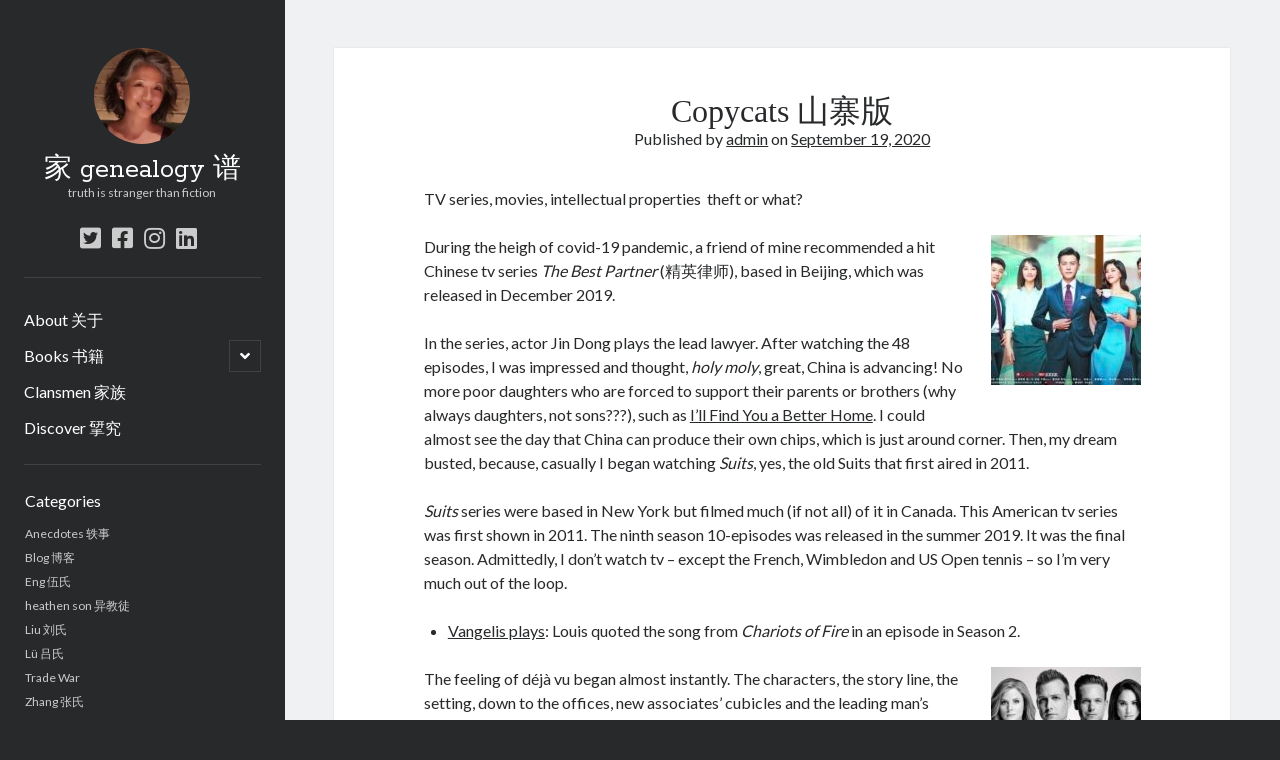

--- FILE ---
content_type: text/html; charset=UTF-8
request_url: https://www.ireneeng.com/?p=2365
body_size: 14513
content:
<!DOCTYPE html>

<html lang="en-US">

<head>
	<title>Copycats 山寨版 &#8211; 家 genealogy 谱</title>
<meta name='robots' content='max-image-preview:large' />
<meta charset="UTF-8" />
<meta name="viewport" content="width=device-width, initial-scale=1" />
<meta name="template" content="Author 1.41" />
<link rel='dns-prefetch' href='//fonts.googleapis.com' />
<link rel="alternate" type="application/rss+xml" title="家 genealogy 谱 &raquo; Feed" href="https://www.ireneeng.com/?feed=rss2" />
<link rel="alternate" type="application/rss+xml" title="家 genealogy 谱 &raquo; Comments Feed" href="https://www.ireneeng.com/?feed=comments-rss2" />
<link rel="alternate" type="application/rss+xml" title="家 genealogy 谱 &raquo; Copycats 山寨版 Comments Feed" href="https://www.ireneeng.com/?feed=rss2&#038;p=2365" />
<script type="text/javascript">
window._wpemojiSettings = {"baseUrl":"https:\/\/s.w.org\/images\/core\/emoji\/14.0.0\/72x72\/","ext":".png","svgUrl":"https:\/\/s.w.org\/images\/core\/emoji\/14.0.0\/svg\/","svgExt":".svg","source":{"concatemoji":"https:\/\/www.ireneeng.com\/wp-includes\/js\/wp-emoji-release.min.js?ver=6.2.8"}};
/*! This file is auto-generated */
!function(e,a,t){var n,r,o,i=a.createElement("canvas"),p=i.getContext&&i.getContext("2d");function s(e,t){p.clearRect(0,0,i.width,i.height),p.fillText(e,0,0);e=i.toDataURL();return p.clearRect(0,0,i.width,i.height),p.fillText(t,0,0),e===i.toDataURL()}function c(e){var t=a.createElement("script");t.src=e,t.defer=t.type="text/javascript",a.getElementsByTagName("head")[0].appendChild(t)}for(o=Array("flag","emoji"),t.supports={everything:!0,everythingExceptFlag:!0},r=0;r<o.length;r++)t.supports[o[r]]=function(e){if(p&&p.fillText)switch(p.textBaseline="top",p.font="600 32px Arial",e){case"flag":return s("\ud83c\udff3\ufe0f\u200d\u26a7\ufe0f","\ud83c\udff3\ufe0f\u200b\u26a7\ufe0f")?!1:!s("\ud83c\uddfa\ud83c\uddf3","\ud83c\uddfa\u200b\ud83c\uddf3")&&!s("\ud83c\udff4\udb40\udc67\udb40\udc62\udb40\udc65\udb40\udc6e\udb40\udc67\udb40\udc7f","\ud83c\udff4\u200b\udb40\udc67\u200b\udb40\udc62\u200b\udb40\udc65\u200b\udb40\udc6e\u200b\udb40\udc67\u200b\udb40\udc7f");case"emoji":return!s("\ud83e\udef1\ud83c\udffb\u200d\ud83e\udef2\ud83c\udfff","\ud83e\udef1\ud83c\udffb\u200b\ud83e\udef2\ud83c\udfff")}return!1}(o[r]),t.supports.everything=t.supports.everything&&t.supports[o[r]],"flag"!==o[r]&&(t.supports.everythingExceptFlag=t.supports.everythingExceptFlag&&t.supports[o[r]]);t.supports.everythingExceptFlag=t.supports.everythingExceptFlag&&!t.supports.flag,t.DOMReady=!1,t.readyCallback=function(){t.DOMReady=!0},t.supports.everything||(n=function(){t.readyCallback()},a.addEventListener?(a.addEventListener("DOMContentLoaded",n,!1),e.addEventListener("load",n,!1)):(e.attachEvent("onload",n),a.attachEvent("onreadystatechange",function(){"complete"===a.readyState&&t.readyCallback()})),(e=t.source||{}).concatemoji?c(e.concatemoji):e.wpemoji&&e.twemoji&&(c(e.twemoji),c(e.wpemoji)))}(window,document,window._wpemojiSettings);
</script>
<style type="text/css">
img.wp-smiley,
img.emoji {
	display: inline !important;
	border: none !important;
	box-shadow: none !important;
	height: 1em !important;
	width: 1em !important;
	margin: 0 0.07em !important;
	vertical-align: -0.1em !important;
	background: none !important;
	padding: 0 !important;
}
</style>
	<link rel='stylesheet' id='wp-block-library-css' href='https://www.ireneeng.com/wp-includes/css/dist/block-library/style.min.css?ver=6.2.8' type='text/css' media='all' />
<link rel='stylesheet' id='classic-theme-styles-css' href='https://www.ireneeng.com/wp-includes/css/classic-themes.min.css?ver=6.2.8' type='text/css' media='all' />
<style id='global-styles-inline-css' type='text/css'>
body{--wp--preset--color--black: #000000;--wp--preset--color--cyan-bluish-gray: #abb8c3;--wp--preset--color--white: #ffffff;--wp--preset--color--pale-pink: #f78da7;--wp--preset--color--vivid-red: #cf2e2e;--wp--preset--color--luminous-vivid-orange: #ff6900;--wp--preset--color--luminous-vivid-amber: #fcb900;--wp--preset--color--light-green-cyan: #7bdcb5;--wp--preset--color--vivid-green-cyan: #00d084;--wp--preset--color--pale-cyan-blue: #8ed1fc;--wp--preset--color--vivid-cyan-blue: #0693e3;--wp--preset--color--vivid-purple: #9b51e0;--wp--preset--gradient--vivid-cyan-blue-to-vivid-purple: linear-gradient(135deg,rgba(6,147,227,1) 0%,rgb(155,81,224) 100%);--wp--preset--gradient--light-green-cyan-to-vivid-green-cyan: linear-gradient(135deg,rgb(122,220,180) 0%,rgb(0,208,130) 100%);--wp--preset--gradient--luminous-vivid-amber-to-luminous-vivid-orange: linear-gradient(135deg,rgba(252,185,0,1) 0%,rgba(255,105,0,1) 100%);--wp--preset--gradient--luminous-vivid-orange-to-vivid-red: linear-gradient(135deg,rgba(255,105,0,1) 0%,rgb(207,46,46) 100%);--wp--preset--gradient--very-light-gray-to-cyan-bluish-gray: linear-gradient(135deg,rgb(238,238,238) 0%,rgb(169,184,195) 100%);--wp--preset--gradient--cool-to-warm-spectrum: linear-gradient(135deg,rgb(74,234,220) 0%,rgb(151,120,209) 20%,rgb(207,42,186) 40%,rgb(238,44,130) 60%,rgb(251,105,98) 80%,rgb(254,248,76) 100%);--wp--preset--gradient--blush-light-purple: linear-gradient(135deg,rgb(255,206,236) 0%,rgb(152,150,240) 100%);--wp--preset--gradient--blush-bordeaux: linear-gradient(135deg,rgb(254,205,165) 0%,rgb(254,45,45) 50%,rgb(107,0,62) 100%);--wp--preset--gradient--luminous-dusk: linear-gradient(135deg,rgb(255,203,112) 0%,rgb(199,81,192) 50%,rgb(65,88,208) 100%);--wp--preset--gradient--pale-ocean: linear-gradient(135deg,rgb(255,245,203) 0%,rgb(182,227,212) 50%,rgb(51,167,181) 100%);--wp--preset--gradient--electric-grass: linear-gradient(135deg,rgb(202,248,128) 0%,rgb(113,206,126) 100%);--wp--preset--gradient--midnight: linear-gradient(135deg,rgb(2,3,129) 0%,rgb(40,116,252) 100%);--wp--preset--duotone--dark-grayscale: url('#wp-duotone-dark-grayscale');--wp--preset--duotone--grayscale: url('#wp-duotone-grayscale');--wp--preset--duotone--purple-yellow: url('#wp-duotone-purple-yellow');--wp--preset--duotone--blue-red: url('#wp-duotone-blue-red');--wp--preset--duotone--midnight: url('#wp-duotone-midnight');--wp--preset--duotone--magenta-yellow: url('#wp-duotone-magenta-yellow');--wp--preset--duotone--purple-green: url('#wp-duotone-purple-green');--wp--preset--duotone--blue-orange: url('#wp-duotone-blue-orange');--wp--preset--font-size--small: 12px;--wp--preset--font-size--medium: 20px;--wp--preset--font-size--large: 21px;--wp--preset--font-size--x-large: 42px;--wp--preset--font-size--regular: 16px;--wp--preset--font-size--larger: 37px;--wp--preset--spacing--20: 0.44rem;--wp--preset--spacing--30: 0.67rem;--wp--preset--spacing--40: 1rem;--wp--preset--spacing--50: 1.5rem;--wp--preset--spacing--60: 2.25rem;--wp--preset--spacing--70: 3.38rem;--wp--preset--spacing--80: 5.06rem;--wp--preset--shadow--natural: 6px 6px 9px rgba(0, 0, 0, 0.2);--wp--preset--shadow--deep: 12px 12px 50px rgba(0, 0, 0, 0.4);--wp--preset--shadow--sharp: 6px 6px 0px rgba(0, 0, 0, 0.2);--wp--preset--shadow--outlined: 6px 6px 0px -3px rgba(255, 255, 255, 1), 6px 6px rgba(0, 0, 0, 1);--wp--preset--shadow--crisp: 6px 6px 0px rgba(0, 0, 0, 1);}:where(.is-layout-flex){gap: 0.5em;}body .is-layout-flow > .alignleft{float: left;margin-inline-start: 0;margin-inline-end: 2em;}body .is-layout-flow > .alignright{float: right;margin-inline-start: 2em;margin-inline-end: 0;}body .is-layout-flow > .aligncenter{margin-left: auto !important;margin-right: auto !important;}body .is-layout-constrained > .alignleft{float: left;margin-inline-start: 0;margin-inline-end: 2em;}body .is-layout-constrained > .alignright{float: right;margin-inline-start: 2em;margin-inline-end: 0;}body .is-layout-constrained > .aligncenter{margin-left: auto !important;margin-right: auto !important;}body .is-layout-constrained > :where(:not(.alignleft):not(.alignright):not(.alignfull)){max-width: var(--wp--style--global--content-size);margin-left: auto !important;margin-right: auto !important;}body .is-layout-constrained > .alignwide{max-width: var(--wp--style--global--wide-size);}body .is-layout-flex{display: flex;}body .is-layout-flex{flex-wrap: wrap;align-items: center;}body .is-layout-flex > *{margin: 0;}:where(.wp-block-columns.is-layout-flex){gap: 2em;}.has-black-color{color: var(--wp--preset--color--black) !important;}.has-cyan-bluish-gray-color{color: var(--wp--preset--color--cyan-bluish-gray) !important;}.has-white-color{color: var(--wp--preset--color--white) !important;}.has-pale-pink-color{color: var(--wp--preset--color--pale-pink) !important;}.has-vivid-red-color{color: var(--wp--preset--color--vivid-red) !important;}.has-luminous-vivid-orange-color{color: var(--wp--preset--color--luminous-vivid-orange) !important;}.has-luminous-vivid-amber-color{color: var(--wp--preset--color--luminous-vivid-amber) !important;}.has-light-green-cyan-color{color: var(--wp--preset--color--light-green-cyan) !important;}.has-vivid-green-cyan-color{color: var(--wp--preset--color--vivid-green-cyan) !important;}.has-pale-cyan-blue-color{color: var(--wp--preset--color--pale-cyan-blue) !important;}.has-vivid-cyan-blue-color{color: var(--wp--preset--color--vivid-cyan-blue) !important;}.has-vivid-purple-color{color: var(--wp--preset--color--vivid-purple) !important;}.has-black-background-color{background-color: var(--wp--preset--color--black) !important;}.has-cyan-bluish-gray-background-color{background-color: var(--wp--preset--color--cyan-bluish-gray) !important;}.has-white-background-color{background-color: var(--wp--preset--color--white) !important;}.has-pale-pink-background-color{background-color: var(--wp--preset--color--pale-pink) !important;}.has-vivid-red-background-color{background-color: var(--wp--preset--color--vivid-red) !important;}.has-luminous-vivid-orange-background-color{background-color: var(--wp--preset--color--luminous-vivid-orange) !important;}.has-luminous-vivid-amber-background-color{background-color: var(--wp--preset--color--luminous-vivid-amber) !important;}.has-light-green-cyan-background-color{background-color: var(--wp--preset--color--light-green-cyan) !important;}.has-vivid-green-cyan-background-color{background-color: var(--wp--preset--color--vivid-green-cyan) !important;}.has-pale-cyan-blue-background-color{background-color: var(--wp--preset--color--pale-cyan-blue) !important;}.has-vivid-cyan-blue-background-color{background-color: var(--wp--preset--color--vivid-cyan-blue) !important;}.has-vivid-purple-background-color{background-color: var(--wp--preset--color--vivid-purple) !important;}.has-black-border-color{border-color: var(--wp--preset--color--black) !important;}.has-cyan-bluish-gray-border-color{border-color: var(--wp--preset--color--cyan-bluish-gray) !important;}.has-white-border-color{border-color: var(--wp--preset--color--white) !important;}.has-pale-pink-border-color{border-color: var(--wp--preset--color--pale-pink) !important;}.has-vivid-red-border-color{border-color: var(--wp--preset--color--vivid-red) !important;}.has-luminous-vivid-orange-border-color{border-color: var(--wp--preset--color--luminous-vivid-orange) !important;}.has-luminous-vivid-amber-border-color{border-color: var(--wp--preset--color--luminous-vivid-amber) !important;}.has-light-green-cyan-border-color{border-color: var(--wp--preset--color--light-green-cyan) !important;}.has-vivid-green-cyan-border-color{border-color: var(--wp--preset--color--vivid-green-cyan) !important;}.has-pale-cyan-blue-border-color{border-color: var(--wp--preset--color--pale-cyan-blue) !important;}.has-vivid-cyan-blue-border-color{border-color: var(--wp--preset--color--vivid-cyan-blue) !important;}.has-vivid-purple-border-color{border-color: var(--wp--preset--color--vivid-purple) !important;}.has-vivid-cyan-blue-to-vivid-purple-gradient-background{background: var(--wp--preset--gradient--vivid-cyan-blue-to-vivid-purple) !important;}.has-light-green-cyan-to-vivid-green-cyan-gradient-background{background: var(--wp--preset--gradient--light-green-cyan-to-vivid-green-cyan) !important;}.has-luminous-vivid-amber-to-luminous-vivid-orange-gradient-background{background: var(--wp--preset--gradient--luminous-vivid-amber-to-luminous-vivid-orange) !important;}.has-luminous-vivid-orange-to-vivid-red-gradient-background{background: var(--wp--preset--gradient--luminous-vivid-orange-to-vivid-red) !important;}.has-very-light-gray-to-cyan-bluish-gray-gradient-background{background: var(--wp--preset--gradient--very-light-gray-to-cyan-bluish-gray) !important;}.has-cool-to-warm-spectrum-gradient-background{background: var(--wp--preset--gradient--cool-to-warm-spectrum) !important;}.has-blush-light-purple-gradient-background{background: var(--wp--preset--gradient--blush-light-purple) !important;}.has-blush-bordeaux-gradient-background{background: var(--wp--preset--gradient--blush-bordeaux) !important;}.has-luminous-dusk-gradient-background{background: var(--wp--preset--gradient--luminous-dusk) !important;}.has-pale-ocean-gradient-background{background: var(--wp--preset--gradient--pale-ocean) !important;}.has-electric-grass-gradient-background{background: var(--wp--preset--gradient--electric-grass) !important;}.has-midnight-gradient-background{background: var(--wp--preset--gradient--midnight) !important;}.has-small-font-size{font-size: var(--wp--preset--font-size--small) !important;}.has-medium-font-size{font-size: var(--wp--preset--font-size--medium) !important;}.has-large-font-size{font-size: var(--wp--preset--font-size--large) !important;}.has-x-large-font-size{font-size: var(--wp--preset--font-size--x-large) !important;}
.wp-block-navigation a:where(:not(.wp-element-button)){color: inherit;}
:where(.wp-block-columns.is-layout-flex){gap: 2em;}
.wp-block-pullquote{font-size: 1.5em;line-height: 1.6;}
</style>
<link rel='stylesheet' id='ct-author-google-fonts-css' href='//fonts.googleapis.com/css?family=Rokkitt%3A400%2C700%7CLato%3A400%2C700&#038;subset=latin%2Clatin-ext&#038;display=swap&#038;ver=6.2.8' type='text/css' media='all' />
<link rel='stylesheet' id='ct-author-font-awesome-css' href='https://www.ireneeng.com/wp-content/themes/author/assets/font-awesome/css/all.min.css?ver=6.2.8' type='text/css' media='all' />
<link rel='stylesheet' id='ct-author-style-css' href='https://www.ireneeng.com/wp-content/themes/author/style.css?ver=6.2.8' type='text/css' media='all' />
<style id='ct-author-style-inline-css' type='text/css'>
#main { 
  padding-left: 3.88%;
  padding-right: 3.88%;
}
.entry .post-title {
  font-family: “lato”;
}
/* This was font-size: 3.1875em; */
.post-title {
  font-size: 1.9875em;
}
.sidebar-primary .widget_tag_cloud a {
  font-size: 1.1em !important;
  padding-right: 0.3em;
}
</style>
<script type='text/javascript' src='https://www.ireneeng.com/wp-includes/js/jquery/jquery.min.js?ver=3.6.4' id='jquery-core-js'></script>
<script type='text/javascript' src='https://www.ireneeng.com/wp-includes/js/jquery/jquery-migrate.min.js?ver=3.4.0' id='jquery-migrate-js'></script>
<!--[if IE 8]>
<script type='text/javascript' src='https://www.ireneeng.com/wp-content/themes/author/js/build/html5shiv.min.js?ver=6.2.8' id='ct-author-html5-shiv-js'></script>
<![endif]-->
<link rel="https://api.w.org/" href="https://www.ireneeng.com/index.php?rest_route=/" /><link rel="alternate" type="application/json" href="https://www.ireneeng.com/index.php?rest_route=/wp/v2/posts/2365" /><link rel="EditURI" type="application/rsd+xml" title="RSD" href="https://www.ireneeng.com/xmlrpc.php?rsd" />
<link rel="wlwmanifest" type="application/wlwmanifest+xml" href="https://www.ireneeng.com/wp-includes/wlwmanifest.xml" />
<meta name="generator" content="WordPress 6.2.8" />
<link rel="canonical" href="https://www.ireneeng.com/?p=2365" />
<link rel='shortlink' href='https://www.ireneeng.com/?p=2365' />
<link rel="alternate" type="application/json+oembed" href="https://www.ireneeng.com/index.php?rest_route=%2Foembed%2F1.0%2Fembed&#038;url=https%3A%2F%2Fwww.ireneeng.com%2F%3Fp%3D2365" />
<link rel="alternate" type="text/xml+oembed" href="https://www.ireneeng.com/index.php?rest_route=%2Foembed%2F1.0%2Fembed&#038;url=https%3A%2F%2Fwww.ireneeng.com%2F%3Fp%3D2365&#038;format=xml" />
<style type="text/css">.recentcomments a{display:inline !important;padding:0 !important;margin:0 !important;}</style><link rel="icon" href="https://www.ireneeng.com/wp-content/uploads/2020/05/cropped-Screen-Shot-2020-05-17-at-2.10.00-PM-32x32.png" sizes="32x32" />
<link rel="icon" href="https://www.ireneeng.com/wp-content/uploads/2020/05/cropped-Screen-Shot-2020-05-17-at-2.10.00-PM-192x192.png" sizes="192x192" />
<link rel="apple-touch-icon" href="https://www.ireneeng.com/wp-content/uploads/2020/05/cropped-Screen-Shot-2020-05-17-at-2.10.00-PM-180x180.png" />
<meta name="msapplication-TileImage" content="https://www.ireneeng.com/wp-content/uploads/2020/05/cropped-Screen-Shot-2020-05-17-at-2.10.00-PM-270x270.png" />
		<style type="text/css" id="wp-custom-css">
			#main { 
  padding-left: 3.88%;
  padding-right: 3.88%;
}
.entry .post-title {
  font-family: “lato”;
}
/* This was font-size: 3.1875em; */
.post-title {
  font-size: 1.9875em;
}
.sidebar-primary .widget_tag_cloud a {
  font-size: 1.1em !important;
  padding-right: 0.3em;
}		</style>
		</head>

<body id="author" class="post-template-default single single-post postid-2365 single-format-standard singular singular-post singular-post-2365">
		<svg xmlns="http://www.w3.org/2000/svg" viewBox="0 0 0 0" width="0" height="0" focusable="false" role="none" style="visibility: hidden; position: absolute; left: -9999px; overflow: hidden;" ><defs><filter id="wp-duotone-dark-grayscale"><feColorMatrix color-interpolation-filters="sRGB" type="matrix" values=" .299 .587 .114 0 0 .299 .587 .114 0 0 .299 .587 .114 0 0 .299 .587 .114 0 0 " /><feComponentTransfer color-interpolation-filters="sRGB" ><feFuncR type="table" tableValues="0 0.49803921568627" /><feFuncG type="table" tableValues="0 0.49803921568627" /><feFuncB type="table" tableValues="0 0.49803921568627" /><feFuncA type="table" tableValues="1 1" /></feComponentTransfer><feComposite in2="SourceGraphic" operator="in" /></filter></defs></svg><svg xmlns="http://www.w3.org/2000/svg" viewBox="0 0 0 0" width="0" height="0" focusable="false" role="none" style="visibility: hidden; position: absolute; left: -9999px; overflow: hidden;" ><defs><filter id="wp-duotone-grayscale"><feColorMatrix color-interpolation-filters="sRGB" type="matrix" values=" .299 .587 .114 0 0 .299 .587 .114 0 0 .299 .587 .114 0 0 .299 .587 .114 0 0 " /><feComponentTransfer color-interpolation-filters="sRGB" ><feFuncR type="table" tableValues="0 1" /><feFuncG type="table" tableValues="0 1" /><feFuncB type="table" tableValues="0 1" /><feFuncA type="table" tableValues="1 1" /></feComponentTransfer><feComposite in2="SourceGraphic" operator="in" /></filter></defs></svg><svg xmlns="http://www.w3.org/2000/svg" viewBox="0 0 0 0" width="0" height="0" focusable="false" role="none" style="visibility: hidden; position: absolute; left: -9999px; overflow: hidden;" ><defs><filter id="wp-duotone-purple-yellow"><feColorMatrix color-interpolation-filters="sRGB" type="matrix" values=" .299 .587 .114 0 0 .299 .587 .114 0 0 .299 .587 .114 0 0 .299 .587 .114 0 0 " /><feComponentTransfer color-interpolation-filters="sRGB" ><feFuncR type="table" tableValues="0.54901960784314 0.98823529411765" /><feFuncG type="table" tableValues="0 1" /><feFuncB type="table" tableValues="0.71764705882353 0.25490196078431" /><feFuncA type="table" tableValues="1 1" /></feComponentTransfer><feComposite in2="SourceGraphic" operator="in" /></filter></defs></svg><svg xmlns="http://www.w3.org/2000/svg" viewBox="0 0 0 0" width="0" height="0" focusable="false" role="none" style="visibility: hidden; position: absolute; left: -9999px; overflow: hidden;" ><defs><filter id="wp-duotone-blue-red"><feColorMatrix color-interpolation-filters="sRGB" type="matrix" values=" .299 .587 .114 0 0 .299 .587 .114 0 0 .299 .587 .114 0 0 .299 .587 .114 0 0 " /><feComponentTransfer color-interpolation-filters="sRGB" ><feFuncR type="table" tableValues="0 1" /><feFuncG type="table" tableValues="0 0.27843137254902" /><feFuncB type="table" tableValues="0.5921568627451 0.27843137254902" /><feFuncA type="table" tableValues="1 1" /></feComponentTransfer><feComposite in2="SourceGraphic" operator="in" /></filter></defs></svg><svg xmlns="http://www.w3.org/2000/svg" viewBox="0 0 0 0" width="0" height="0" focusable="false" role="none" style="visibility: hidden; position: absolute; left: -9999px; overflow: hidden;" ><defs><filter id="wp-duotone-midnight"><feColorMatrix color-interpolation-filters="sRGB" type="matrix" values=" .299 .587 .114 0 0 .299 .587 .114 0 0 .299 .587 .114 0 0 .299 .587 .114 0 0 " /><feComponentTransfer color-interpolation-filters="sRGB" ><feFuncR type="table" tableValues="0 0" /><feFuncG type="table" tableValues="0 0.64705882352941" /><feFuncB type="table" tableValues="0 1" /><feFuncA type="table" tableValues="1 1" /></feComponentTransfer><feComposite in2="SourceGraphic" operator="in" /></filter></defs></svg><svg xmlns="http://www.w3.org/2000/svg" viewBox="0 0 0 0" width="0" height="0" focusable="false" role="none" style="visibility: hidden; position: absolute; left: -9999px; overflow: hidden;" ><defs><filter id="wp-duotone-magenta-yellow"><feColorMatrix color-interpolation-filters="sRGB" type="matrix" values=" .299 .587 .114 0 0 .299 .587 .114 0 0 .299 .587 .114 0 0 .299 .587 .114 0 0 " /><feComponentTransfer color-interpolation-filters="sRGB" ><feFuncR type="table" tableValues="0.78039215686275 1" /><feFuncG type="table" tableValues="0 0.94901960784314" /><feFuncB type="table" tableValues="0.35294117647059 0.47058823529412" /><feFuncA type="table" tableValues="1 1" /></feComponentTransfer><feComposite in2="SourceGraphic" operator="in" /></filter></defs></svg><svg xmlns="http://www.w3.org/2000/svg" viewBox="0 0 0 0" width="0" height="0" focusable="false" role="none" style="visibility: hidden; position: absolute; left: -9999px; overflow: hidden;" ><defs><filter id="wp-duotone-purple-green"><feColorMatrix color-interpolation-filters="sRGB" type="matrix" values=" .299 .587 .114 0 0 .299 .587 .114 0 0 .299 .587 .114 0 0 .299 .587 .114 0 0 " /><feComponentTransfer color-interpolation-filters="sRGB" ><feFuncR type="table" tableValues="0.65098039215686 0.40392156862745" /><feFuncG type="table" tableValues="0 1" /><feFuncB type="table" tableValues="0.44705882352941 0.4" /><feFuncA type="table" tableValues="1 1" /></feComponentTransfer><feComposite in2="SourceGraphic" operator="in" /></filter></defs></svg><svg xmlns="http://www.w3.org/2000/svg" viewBox="0 0 0 0" width="0" height="0" focusable="false" role="none" style="visibility: hidden; position: absolute; left: -9999px; overflow: hidden;" ><defs><filter id="wp-duotone-blue-orange"><feColorMatrix color-interpolation-filters="sRGB" type="matrix" values=" .299 .587 .114 0 0 .299 .587 .114 0 0 .299 .587 .114 0 0 .299 .587 .114 0 0 " /><feComponentTransfer color-interpolation-filters="sRGB" ><feFuncR type="table" tableValues="0.098039215686275 1" /><feFuncG type="table" tableValues="0 0.66274509803922" /><feFuncB type="table" tableValues="0.84705882352941 0.41960784313725" /><feFuncA type="table" tableValues="1 1" /></feComponentTransfer><feComposite in2="SourceGraphic" operator="in" /></filter></defs></svg>	<a class="skip-content" href="#main">Skip to content</a>
		<div id="overflow-container" class="overflow-container">
			<div class="max-width">
				<div id="main-sidebar" class="main-sidebar">
																<header class="site-header" id="site-header" role="banner">
							<div id="title-container" class="title-container">
																	<div id="site-avatar" class="site-avatar"
											style="background-image: url('https://www.ireneeng.com/wp-content/uploads/2020/05/IMG_8776.jpeg')"></div>
																<div class="container">
									<div id='site-title' class='site-title'><a href='https://www.ireneeng.com'>家 genealogy 谱</a></div>									<p class="tagline">truth is stranger than fiction</p>								</div>
							</div>
							<button id="toggle-navigation" class="toggle-navigation" aria-expanded="false">
								<span class="screen-reader-text">open primary menu</span>
								<i class="fas fa-bars"></i>
							</button>
							<div class='social-media-icons'><ul>						<li>
							<a class="twitter" target="_blank"
							   href="https://twitter.com/IreneEng">
								<i class="fab fa-twitter-square"></i>
								<span class="screen-reader-text">twitter</span>
							</a>
						</li>
												<li>
							<a class="facebook" target="_blank"
							   href="https://www.facebook.com/ireneyeng">
								<i class="fab fa-facebook-square"></i>
								<span class="screen-reader-text">facebook</span>
							</a>
						</li>
												<li>
							<a class="instagram" target="_blank"
							   href="https://www.instagram.com/irene.eng/?hl=en">
								<i class="fab fa-instagram"></i>
								<span class="screen-reader-text">instagram</span>
							</a>
						</li>
												<li>
							<a class="linkedin" target="_blank"
							   href="https://www.linkedin.com/in/ireneeng/">
								<i class="fab fa-linkedin"></i>
								<span class="screen-reader-text">linkedin</span>
							</a>
						</li>
						</ul></div>							<div id="menu-primary" class="menu-container menu-primary" role="navigation">
	<nav class="menu"><ul id="menu-primary-items" class="menu-primary-items"><li id="menu-item-131" class="menu-item menu-item-type-post_type menu-item-object-page menu-item-131"><a href="https://www.ireneeng.com/?page_id=2">About 关于</a></li>
<li id="menu-item-128" class="menu-item menu-item-type-post_type menu-item-object-page menu-item-has-children menu-item-128"><a href="https://www.ireneeng.com/?page_id=39">Books 书籍</a><button class="toggle-dropdown" aria-expanded="false"><span class="screen-reader-text">open child menu</span></button>
<ul class="sub-menu">
	<li id="menu-item-162" class="menu-item menu-item-type-post_type menu-item-object-post menu-item-162"><a href="https://www.ireneeng.com/?p=50">Chee Hsin 130 Years</a></li>
	<li id="menu-item-370" class="menu-item menu-item-type-post_type menu-item-object-post menu-item-370"><a href="https://www.ireneeng.com/?p=367">启新130年</a></li>
	<li id="menu-item-359" class="menu-item menu-item-type-post_type menu-item-object-post menu-item-359"><a href="https://www.ireneeng.com/?p=356">SFaBB</a></li>
</ul>
</li>
<li id="menu-item-129" class="menu-item menu-item-type-post_type menu-item-object-page menu-item-129"><a href="https://www.ireneeng.com/?page_id=36">Clansmen 家族</a></li>
<li id="menu-item-250" class="menu-item menu-item-type-post_type menu-item-object-page menu-item-250"><a href="https://www.ireneeng.com/?page_id=243">Discover  揅究</a></li>
</ul></nav></div>						</header>
																<aside class="sidebar sidebar-primary" id="sidebar-primary" role="complementary">
		<h1 class="screen-reader-text">Sidebar</h1>
		<section id="categories-2" class="widget widget_categories"><h2 class="widget-title">Categories</h2>
			<ul>
					<li class="cat-item cat-item-8"><a href="https://www.ireneeng.com/?cat=8">Anecdotes 轶事</a>
</li>
	<li class="cat-item cat-item-1"><a href="https://www.ireneeng.com/?cat=1">Blog 博客</a>
</li>
	<li class="cat-item cat-item-16"><a href="https://www.ireneeng.com/?cat=16">Eng 伍氏</a>
</li>
	<li class="cat-item cat-item-134"><a href="https://www.ireneeng.com/?cat=134">heathen son 异教徒</a>
</li>
	<li class="cat-item cat-item-3"><a href="https://www.ireneeng.com/?cat=3">Liu 刘氏</a>
</li>
	<li class="cat-item cat-item-9"><a href="https://www.ireneeng.com/?cat=9">Lü 吕氏</a>
</li>
	<li class="cat-item cat-item-37"><a href="https://www.ireneeng.com/?cat=37">Trade War</a>
</li>
	<li class="cat-item cat-item-15"><a href="https://www.ireneeng.com/?cat=15">Zhang 张氏</a>
</li>
	<li class="cat-item cat-item-7"><a href="https://www.ireneeng.com/?cat=7">Zhou 周氏</a>
</li>
	<li class="cat-item cat-item-6"><a href="https://www.ireneeng.com/?cat=6">📚 Chee Hsin 130 启新</a>
</li>
	<li class="cat-item cat-item-141"><a href="https://www.ireneeng.com/?cat=141">📚 Mom&#039;s 百家照</a>
</li>
	<li class="cat-item cat-item-142"><a href="https://www.ireneeng.com/?cat=142">📚 opium 鸦片</a>
</li>
	<li class="cat-item cat-item-49"><a href="https://www.ireneeng.com/?cat=49">📚 Rise of a Mandarin</a>
</li>
	<li class="cat-item cat-item-20"><a href="https://www.ireneeng.com/?cat=20">📚 SFaBB</a>
</li>
			</ul>

			</section><section id="calendar-3" class="widget widget_calendar"><div id="calendar_wrap" class="calendar_wrap"><table id="wp-calendar" class="wp-calendar-table">
	<caption>January 2026</caption>
	<thead>
	<tr>
		<th scope="col" title="Monday">M</th>
		<th scope="col" title="Tuesday">T</th>
		<th scope="col" title="Wednesday">W</th>
		<th scope="col" title="Thursday">T</th>
		<th scope="col" title="Friday">F</th>
		<th scope="col" title="Saturday">S</th>
		<th scope="col" title="Sunday">S</th>
	</tr>
	</thead>
	<tbody>
	<tr>
		<td colspan="3" class="pad">&nbsp;</td><td>1</td><td>2</td><td>3</td><td>4</td>
	</tr>
	<tr>
		<td>5</td><td>6</td><td>7</td><td>8</td><td>9</td><td>10</td><td>11</td>
	</tr>
	<tr>
		<td>12</td><td>13</td><td>14</td><td>15</td><td>16</td><td>17</td><td id="today">18</td>
	</tr>
	<tr>
		<td>19</td><td>20</td><td>21</td><td>22</td><td>23</td><td>24</td><td>25</td>
	</tr>
	<tr>
		<td>26</td><td>27</td><td>28</td><td>29</td><td>30</td><td>31</td>
		<td class="pad" colspan="1">&nbsp;</td>
	</tr>
	</tbody>
	</table><nav aria-label="Previous and next months" class="wp-calendar-nav">
		<span class="wp-calendar-nav-prev"><a href="https://www.ireneeng.com/?m=202512">&laquo; Dec</a></span>
		<span class="pad">&nbsp;</span>
		<span class="wp-calendar-nav-next">&nbsp;</span>
	</nav></div></section><section id="archives-2" class="widget widget_archive"><h2 class="widget-title">Archives</h2>
			<ul>
					<li><a href='https://www.ireneeng.com/?m=202512'>December 2025</a></li>
	<li><a href='https://www.ireneeng.com/?m=202511'>November 2025</a></li>
	<li><a href='https://www.ireneeng.com/?m=202510'>October 2025</a></li>
	<li><a href='https://www.ireneeng.com/?m=202509'>September 2025</a></li>
	<li><a href='https://www.ireneeng.com/?m=202508'>August 2025</a></li>
	<li><a href='https://www.ireneeng.com/?m=202507'>July 2025</a></li>
	<li><a href='https://www.ireneeng.com/?m=202506'>June 2025</a></li>
	<li><a href='https://www.ireneeng.com/?m=202505'>May 2025</a></li>
	<li><a href='https://www.ireneeng.com/?m=202504'>April 2025</a></li>
	<li><a href='https://www.ireneeng.com/?m=202503'>March 2025</a></li>
	<li><a href='https://www.ireneeng.com/?m=202502'>February 2025</a></li>
	<li><a href='https://www.ireneeng.com/?m=202501'>January 2025</a></li>
	<li><a href='https://www.ireneeng.com/?m=202412'>December 2024</a></li>
	<li><a href='https://www.ireneeng.com/?m=202411'>November 2024</a></li>
	<li><a href='https://www.ireneeng.com/?m=202410'>October 2024</a></li>
	<li><a href='https://www.ireneeng.com/?m=202409'>September 2024</a></li>
	<li><a href='https://www.ireneeng.com/?m=202408'>August 2024</a></li>
	<li><a href='https://www.ireneeng.com/?m=202407'>July 2024</a></li>
	<li><a href='https://www.ireneeng.com/?m=202406'>June 2024</a></li>
	<li><a href='https://www.ireneeng.com/?m=202405'>May 2024</a></li>
	<li><a href='https://www.ireneeng.com/?m=202404'>April 2024</a></li>
	<li><a href='https://www.ireneeng.com/?m=202403'>March 2024</a></li>
	<li><a href='https://www.ireneeng.com/?m=202402'>February 2024</a></li>
	<li><a href='https://www.ireneeng.com/?m=202401'>January 2024</a></li>
	<li><a href='https://www.ireneeng.com/?m=202311'>November 2023</a></li>
	<li><a href='https://www.ireneeng.com/?m=202309'>September 2023</a></li>
	<li><a href='https://www.ireneeng.com/?m=202308'>August 2023</a></li>
	<li><a href='https://www.ireneeng.com/?m=202307'>July 2023</a></li>
	<li><a href='https://www.ireneeng.com/?m=202306'>June 2023</a></li>
	<li><a href='https://www.ireneeng.com/?m=202305'>May 2023</a></li>
	<li><a href='https://www.ireneeng.com/?m=202304'>April 2023</a></li>
	<li><a href='https://www.ireneeng.com/?m=202303'>March 2023</a></li>
	<li><a href='https://www.ireneeng.com/?m=202302'>February 2023</a></li>
	<li><a href='https://www.ireneeng.com/?m=202301'>January 2023</a></li>
	<li><a href='https://www.ireneeng.com/?m=202212'>December 2022</a></li>
	<li><a href='https://www.ireneeng.com/?m=202211'>November 2022</a></li>
	<li><a href='https://www.ireneeng.com/?m=202209'>September 2022</a></li>
	<li><a href='https://www.ireneeng.com/?m=202208'>August 2022</a></li>
	<li><a href='https://www.ireneeng.com/?m=202207'>July 2022</a></li>
	<li><a href='https://www.ireneeng.com/?m=202206'>June 2022</a></li>
	<li><a href='https://www.ireneeng.com/?m=202205'>May 2022</a></li>
	<li><a href='https://www.ireneeng.com/?m=202204'>April 2022</a></li>
	<li><a href='https://www.ireneeng.com/?m=202203'>March 2022</a></li>
	<li><a href='https://www.ireneeng.com/?m=202201'>January 2022</a></li>
	<li><a href='https://www.ireneeng.com/?m=202112'>December 2021</a></li>
	<li><a href='https://www.ireneeng.com/?m=202111'>November 2021</a></li>
	<li><a href='https://www.ireneeng.com/?m=202110'>October 2021</a></li>
	<li><a href='https://www.ireneeng.com/?m=202109'>September 2021</a></li>
	<li><a href='https://www.ireneeng.com/?m=202108'>August 2021</a></li>
	<li><a href='https://www.ireneeng.com/?m=202107'>July 2021</a></li>
	<li><a href='https://www.ireneeng.com/?m=202106'>June 2021</a></li>
	<li><a href='https://www.ireneeng.com/?m=202105'>May 2021</a></li>
	<li><a href='https://www.ireneeng.com/?m=202104'>April 2021</a></li>
	<li><a href='https://www.ireneeng.com/?m=202103'>March 2021</a></li>
	<li><a href='https://www.ireneeng.com/?m=202102'>February 2021</a></li>
	<li><a href='https://www.ireneeng.com/?m=202101'>January 2021</a></li>
	<li><a href='https://www.ireneeng.com/?m=202012'>December 2020</a></li>
	<li><a href='https://www.ireneeng.com/?m=202011'>November 2020</a></li>
	<li><a href='https://www.ireneeng.com/?m=202010'>October 2020</a></li>
	<li><a href='https://www.ireneeng.com/?m=202009'>September 2020</a></li>
	<li><a href='https://www.ireneeng.com/?m=202008'>August 2020</a></li>
	<li><a href='https://www.ireneeng.com/?m=202007'>July 2020</a></li>
	<li><a href='https://www.ireneeng.com/?m=202006'>June 2020</a></li>
	<li><a href='https://www.ireneeng.com/?m=202005'>May 2020</a></li>
	<li><a href='https://www.ireneeng.com/?m=202004'>April 2020</a></li>
	<li><a href='https://www.ireneeng.com/?m=202003'>March 2020</a></li>
	<li><a href='https://www.ireneeng.com/?m=202001'>January 2020</a></li>
	<li><a href='https://www.ireneeng.com/?m=201912'>December 2019</a></li>
	<li><a href='https://www.ireneeng.com/?m=201909'>September 2019</a></li>
	<li><a href='https://www.ireneeng.com/?m=201903'>March 2019</a></li>
	<li><a href='https://www.ireneeng.com/?m=201812'>December 2018</a></li>
	<li><a href='https://www.ireneeng.com/?m=201804'>April 2018</a></li>
	<li><a href='https://www.ireneeng.com/?m=201801'>January 2018</a></li>
	<li><a href='https://www.ireneeng.com/?m=201702'>February 2017</a></li>
	<li><a href='https://www.ireneeng.com/?m=201612'>December 2016</a></li>
	<li><a href='https://www.ireneeng.com/?m=201602'>February 2016</a></li>
	<li><a href='https://www.ireneeng.com/?m=201509'>September 2015</a></li>
	<li><a href='https://www.ireneeng.com/?m=201507'>July 2015</a></li>
	<li><a href='https://www.ireneeng.com/?m=201409'>September 2014</a></li>
	<li><a href='https://www.ireneeng.com/?m=201403'>March 2014</a></li>
	<li><a href='https://www.ireneeng.com/?m=201307'>July 2013</a></li>
	<li><a href='https://www.ireneeng.com/?m=201210'>October 2012</a></li>
	<li><a href='https://www.ireneeng.com/?m=201205'>May 2012</a></li>
	<li><a href='https://www.ireneeng.com/?m=200906'>June 2009</a></li>
	<li><a href='https://www.ireneeng.com/?m=200807'>July 2008</a></li>
	<li><a href='https://www.ireneeng.com/?m=200806'>June 2008</a></li>
			</ul>

			</section><section id="meta-2" class="widget widget_meta"><h2 class="widget-title">Meta</h2>
		<ul>
						<li><a href="https://www.ireneeng.com/wp-login.php">Log in</a></li>
			<li><a href="https://www.ireneeng.com/?feed=rss2">Entries feed</a></li>
			<li><a href="https://www.ireneeng.com/?feed=comments-rss2">Comments feed</a></li>

			<li><a href="https://wordpress.org/">WordPress.org</a></li>
		</ul>

		</section><section id="tag_cloud-2" class="widget widget_tag_cloud"><h2 class="widget-title">Tags</h2><div class="tagcloud"><a href="https://www.ireneeng.com/?tag=anhui-%e5%ae%89%e5%be%bd" class="tag-cloud-link tag-link-40 tag-link-position-1" style="font-size: 11.177914110429pt;" aria-label="Anhui 安徽 (6 items)">Anhui 安徽</a>
<a href="https://www.ireneeng.com/?tag=beijing-siheyuan" class="tag-cloud-link tag-link-21 tag-link-position-2" style="font-size: 12.80981595092pt;" aria-label="Beijing siheyuan 北京四合院 (10 items)">Beijing siheyuan 北京四合院</a>
<a href="https://www.ireneeng.com/?tag=beijing" class="tag-cloud-link tag-link-22 tag-link-position-3" style="font-size: 12.466257668712pt;" aria-label="Beijing 北京 (9 items)">Beijing 北京</a>
<a href="https://www.ireneeng.com/?tag=books-%e4%b9%a6" class="tag-cloud-link tag-link-88 tag-link-position-4" style="font-size: 19.509202453988pt;" aria-label="books 📖 书 (65 items)">books 📖 书</a>
<a href="https://www.ireneeng.com/?tag=boxer-uprising-%e4%b9%89%e5%92%8c%e5%9b%a2" class="tag-cloud-link tag-link-36 tag-link-position-5" style="font-size: 8pt;" aria-label="Boxer Uprising 义和团 (2 items)">Boxer Uprising 义和团</a>
<a href="https://www.ireneeng.com/?tag=china-%f0%9f%87%a8%f0%9f%87%b3-%e4%b8%ad%e5%9b%bd" class="tag-cloud-link tag-link-111 tag-link-position-6" style="font-size: 10.576687116564pt;" aria-label="China 🇨🇳 中国 (5 items)">China 🇨🇳 中国</a>
<a href="https://www.ireneeng.com/?tag=chinese-names" class="tag-cloud-link tag-link-19 tag-link-position-7" style="font-size: 8pt;" aria-label="Chinese names 称呼 (2 items)">Chinese names 称呼</a>
<a href="https://www.ireneeng.com/?tag=church-%e6%95%99%e4%bc%9a" class="tag-cloud-link tag-link-122 tag-link-position-8" style="font-size: 9.0306748466258pt;" aria-label="church ⛪️ 教会 (3 items)">church ⛪️ 教会</a>
<a href="https://www.ireneeng.com/?tag=corp-misdeed" class="tag-cloud-link tag-link-118 tag-link-position-9" style="font-size: 15.386503067485pt;" aria-label="Corp good and evil (21 items)">Corp good and evil</a>
<a href="https://www.ireneeng.com/?tag=covid-19-pandemic-%e5%86%a0%e7%8a%b6%e7%97%85" class="tag-cloud-link tag-link-70 tag-link-position-10" style="font-size: 14.441717791411pt;" aria-label="Covid-19 新冠肺炎 (16 items)">Covid-19 新冠肺炎</a>
<a href="https://www.ireneeng.com/?tag=culrev-%e6%96%87%e9%9d%a9" class="tag-cloud-link tag-link-100 tag-link-position-11" style="font-size: 14.184049079755pt;" aria-label="CulRev 文革 (15 items)">CulRev 文革</a>
<a href="https://www.ireneeng.com/?tag=natural-disaster-%e5%a4%a9%e7%81%be%e4%ba%ba%e7%a5%b8" class="tag-cloud-link tag-link-80 tag-link-position-12" style="font-size: 11.177914110429pt;" aria-label="disaster 天灾/人祸 (6 items)">disaster 天灾/人祸</a>
<a href="https://www.ireneeng.com/?tag=dna-%e5%9f%ba%e5%9b%a0%e9%89%b4%e5%ae%9a" class="tag-cloud-link tag-link-32 tag-link-position-13" style="font-size: 11.60736196319pt;" aria-label="DNA 基因鉴定 (7 items)">DNA 基因鉴定</a>
<a href="https://www.ireneeng.com/?tag=feng-guoyin-%e5%86%af%e5%9b%bd%e9%84%9e" class="tag-cloud-link tag-link-51 tag-link-position-14" style="font-size: 18.650306748466pt;" aria-label="Feng Guoyin 冯国鄞 (52 items)">Feng Guoyin 冯国鄞</a>
<a href="https://www.ireneeng.com/?tag=food-and-drink-%e5%90%83%e5%96%9d%e7%8e%a9%e4%b9%90" class="tag-cloud-link tag-link-72 tag-link-position-15" style="font-size: 12.036809815951pt;" aria-label="food and drink 吃喝玩乐 (8 items)">food and drink 吃喝玩乐</a>
<a href="https://www.ireneeng.com/?tag=france-%f0%9f%87%ab%f0%9f%87%b7-%e6%b3%95%e5%9b%bd" class="tag-cloud-link tag-link-107 tag-link-position-16" style="font-size: 9.0306748466258pt;" aria-label="France 🇫🇷 法国 (3 items)">France 🇫🇷 法国</a>
<a href="https://www.ireneeng.com/?tag=gov-%e6%94%bf%e5%ba%9c" class="tag-cloud-link tag-link-132 tag-link-position-17" style="font-size: 17.533742331288pt;" aria-label="Gov 政府 (38 items)">Gov 政府</a>
<a href="https://www.ireneeng.com/?tag=guangzhou-%e5%b9%bf%e5%b7%9e" class="tag-cloud-link tag-link-82 tag-link-position-18" style="font-size: 8pt;" aria-label="Guangzhou 广州 (2 items)">Guangzhou 广州</a>
<a href="https://www.ireneeng.com/?tag=hefei-%e5%90%88%e8%82%a5" class="tag-cloud-link tag-link-67 tag-link-position-19" style="font-size: 8pt;" aria-label="Hefei 合肥 (2 items)">Hefei 合肥</a>
<a href="https://www.ireneeng.com/?tag=hong-kong" class="tag-cloud-link tag-link-24 tag-link-position-20" style="font-size: 12.036809815951pt;" aria-label="Hong Kong 🇭🇰 香港 (8 items)">Hong Kong 🇭🇰 香港</a>
<a href="https://www.ireneeng.com/?tag=huang-zhiqiang-%e9%bb%84%e5%bf%97%e5%bc%ba" class="tag-cloud-link tag-link-50 tag-link-position-21" style="font-size: 10.576687116564pt;" aria-label="Huang Zhiqiang 黄志强 (5 items)">Huang Zhiqiang 黄志强</a>
<a href="https://www.ireneeng.com/?tag=incredible-%e4%b8%8d%e5%8f%af%e6%80%9d%e8%ae%ae" class="tag-cloud-link tag-link-54 tag-link-position-22" style="font-size: 9.8895705521472pt;" aria-label="Incredible 不可思议 (4 items)">Incredible 不可思议</a>
<a href="https://www.ireneeng.com/?tag=japan-%e6%97%a5%e6%9c%ac" class="tag-cloud-link tag-link-97 tag-link-position-23" style="font-size: 9.8895705521472pt;" aria-label="Japan 🇯🇵 日本 (4 items)">Japan 🇯🇵 日本</a>
<a href="https://www.ireneeng.com/?tag=law-and-order" class="tag-cloud-link tag-link-53 tag-link-position-24" style="font-size: 9.0306748466258pt;" aria-label="law and order (3 items)">law and order</a>
<a href="https://www.ireneeng.com/?tag=lily-%e5%ad%9d%e6%81%ad" class="tag-cloud-link tag-link-44 tag-link-position-25" style="font-size: 8pt;" aria-label="Lily 孝恭 (2 items)">Lily 孝恭</a>
<a href="https://www.ireneeng.com/?tag=liu-bingzhang-%e5%88%98%e7%a7%89%e7%92%8b" class="tag-cloud-link tag-link-31 tag-link-position-26" style="font-size: 8pt;" aria-label="Liu Bingzhang 刘秉璋 (2 items)">Liu Bingzhang 刘秉璋</a>
<a href="https://www.ireneeng.com/?tag=liu-shanling-%e5%88%98%e5%96%84%e9%be%84" class="tag-cloud-link tag-link-78 tag-link-position-27" style="font-size: 8pt;" aria-label="Liu Shanling 刘善龄 (2 items)">Liu Shanling 刘善龄</a>
<a href="https://www.ireneeng.com/?tag=movies-tv-%e7%94%b5%e5%bd%b1%e7%94%b5%e8%a7%86%e5%89%a7" class="tag-cloud-link tag-link-89 tag-link-position-28" style="font-size: 17.877300613497pt;" aria-label="movies &amp; tv 电影电视剧 (42 items)">movies &amp; tv 电影电视剧</a>
<a href="https://www.ireneeng.com/?tag=nainai" class="tag-cloud-link tag-link-5 tag-link-position-29" style="font-size: 9.8895705521472pt;" aria-label="Nainai 奶奶 (4 items)">Nainai 奶奶</a>
<a href="https://www.ireneeng.com/?tag=new-york-%e7%ba%bd%e7%ba%a6" class="tag-cloud-link tag-link-30 tag-link-position-30" style="font-size: 10.576687116564pt;" aria-label="New York 🍎 纽约 (5 items)">New York 🍎 纽约</a>
<a href="https://www.ireneeng.com/?tag=politically-correct-%e6%94%bf%e6%b2%bb%e6%ad%a3%e7%a1%ae" class="tag-cloud-link tag-link-90 tag-link-position-31" style="font-size: 9.8895705521472pt;" aria-label="politically correct 政治正确 (4 items)">politically correct 政治正确</a>
<a href="https://www.ireneeng.com/?tag=publishing-%e5%87%ba%e7%89%88" class="tag-cloud-link tag-link-33 tag-link-position-32" style="font-size: 8pt;" aria-label="publishing 出版 (2 items)">publishing 出版</a>
<a href="https://www.ireneeng.com/?tag=russia-%e4%bf%84%e5%9b%bd" class="tag-cloud-link tag-link-56 tag-link-position-33" style="font-size: 12.80981595092pt;" aria-label="Russia 🇷🇺 俄国 (10 items)">Russia 🇷🇺 俄国</a>
<a href="https://www.ireneeng.com/?tag=shanghai-%e4%b8%8a%e6%b5%b7" class="tag-cloud-link tag-link-42 tag-link-position-34" style="font-size: 17.447852760736pt;" aria-label="Shanghai 上海 (37 items)">Shanghai 上海</a>
<a href="https://www.ireneeng.com/?tag=suzhou-%e8%8b%8f%e5%b7%9e" class="tag-cloud-link tag-link-120 tag-link-position-35" style="font-size: 10.576687116564pt;" aria-label="Suzhou 苏州 (5 items)">Suzhou 苏州</a>
<a href="https://www.ireneeng.com/?tag=tangshan-%e5%94%90%e5%b1%b1" class="tag-cloud-link tag-link-41 tag-link-position-36" style="font-size: 13.411042944785pt;" aria-label="Tangshan 唐山 (12 items)">Tangshan 唐山</a>
<a href="https://www.ireneeng.com/?tag=things-chinese" class="tag-cloud-link tag-link-18 tag-link-position-37" style="font-size: 22pt;" aria-label="things Chinese 中国事儿 (129 items)">things Chinese 中国事儿</a>
<a href="https://www.ireneeng.com/?tag=tianjin-%e5%a4%a9%e6%b4%a5" class="tag-cloud-link tag-link-43 tag-link-position-38" style="font-size: 12.036809815951pt;" aria-label="Tianjin 天津 (8 items)">Tianjin 天津</a>
<a href="https://www.ireneeng.com/?tag=uk-%f0%9f%87%ac%f0%9f%87%a7-%e8%8b%b1%e5%9b%bd" class="tag-cloud-link tag-link-99 tag-link-position-39" style="font-size: 12.80981595092pt;" aria-label="UK 🇬🇧 英国 (10 items)">UK 🇬🇧 英国</a>
<a href="https://www.ireneeng.com/?tag=unbelievable-%e5%8c%aa%e5%a4%b7%e6%89%80%e6%80%9d" class="tag-cloud-link tag-link-55 tag-link-position-40" style="font-size: 9.8895705521472pt;" aria-label="Unbelievable 匪夷所思 (4 items)">Unbelievable 匪夷所思</a>
<a href="https://www.ireneeng.com/?tag=us-china" class="tag-cloud-link tag-link-85 tag-link-position-41" style="font-size: 18.134969325153pt;" aria-label="US-China 中美 (45 items)">US-China 中美</a>
<a href="https://www.ireneeng.com/?tag=us%f0%9f%87%ba%f0%9f%87%b8%e7%be%8e%e5%9b%bd" class="tag-cloud-link tag-link-105 tag-link-position-42" style="font-size: 17.361963190184pt;" aria-label="US 🇺🇸 美国 (36 items)">US 🇺🇸 美国</a>
<a href="https://www.ireneeng.com/?tag=ww-ii-%e4%ba%8c%e6%88%98" class="tag-cloud-link tag-link-87 tag-link-position-43" style="font-size: 11.60736196319pt;" aria-label="WW II 二战 (7 items)">WW II 二战</a>
<a href="https://www.ireneeng.com/?tag=yeye" class="tag-cloud-link tag-link-4 tag-link-position-44" style="font-size: 10.576687116564pt;" aria-label="Yeye 爷爷 (5 items)">Yeye 爷爷</a>
<a href="https://www.ireneeng.com/?tag=zhou-xuexi-%e5%91%a8%e5%ad%a6%e7%86%99" class="tag-cloud-link tag-link-11 tag-link-position-45" style="font-size: 16.846625766871pt;" aria-label="Zhou Xuexi 周学熙 (31 items)">Zhou Xuexi 周学熙</a></div>
</section>	</aside>
									</div>
								<section id="main" class="main" role="main">
						<div id="loop-container" class="loop-container">
		<div class="post-2365 post type-post status-publish format-standard hentry category-trade-war tag-beijing tag-movies-tv- tag-new-york- tag-us-china entry">
			<article>
		<div class='post-header'>
			<h1 class='post-title'>Copycats 山寨版</h1>
			<span class="post-meta">
		Published by <a href='https://www.ireneeng.com/?author=1'>admin</a> on <a href='https://www.ireneeng.com/?m=202009'>September 19, 2020</a></span>		</div>
		<div class="post-content">
						<p>TV series, movies, intellectual properties  theft or what?</p>
<p><a href="https://www.ireneeng.com/wp-content/uploads/2020/09/IMG_3526.jpg"><img decoding="async" class="size-thumbnail wp-image-2380 alignright" src="https://www.ireneeng.com/wp-content/uploads/2020/09/IMG_3526-150x150.jpg" alt="" width="150" height="150" srcset="https://www.ireneeng.com/wp-content/uploads/2020/09/IMG_3526-150x150.jpg 150w, https://www.ireneeng.com/wp-content/uploads/2020/09/IMG_3526-48x48.jpg 48w" sizes="(max-width: 150px) 100vw, 150px" /></a>During the heigh of covid-19 pandemic, a friend of mine recommended a hit Chinese tv series <em>The Best Partner</em> (精英律师), based in Beijing, which was released in December 2019.</p>
<p>In the series, actor Jin Dong plays the lead lawyer. After watching the 48 episodes, I was impressed and thought, <em>holy moly</em>, great, China is advancing! No more poor daughters who are forced to support their parents or brothers (why always daughters, not sons???), such as <a href="https://www.ireneeng.com/?p=1993">I&#8217;ll Find You a Better Home</a>. I could almost see the day that China can produce their own chips, which is just around corner. Then, my dream busted, because, casually I began watching <em>Suits</em>, yes, the old Suits that first aired in 2011.</p>
<p><em>Suits</em> series were based in New York but filmed much (if not all) of it in Canada. This American tv series was first shown in 2011. The ninth season 10-episodes was released in the summer 2019. It was the final season. Admittedly, I don&#8217;t watch tv &#8211; except the French, Wimbledon and US Open tennis &#8211; so I&#8217;m very much out of the loop.</p>
<ul>
<li><a href="https://www.youtube.com/watch?v=8a-HfNE3EIo">Vangelis plays</a>: Louis quoted the song from <em>Chariots of Fire</em> in an episode in Season 2.</li>
</ul>
<p><a href="https://www.ireneeng.com/wp-content/uploads/2020/09/IMG_3524.jpg"><img decoding="async" loading="lazy" class="size-thumbnail wp-image-2379 alignright" src="https://www.ireneeng.com/wp-content/uploads/2020/09/IMG_3524-150x150.jpg" alt="" width="150" height="150" srcset="https://www.ireneeng.com/wp-content/uploads/2020/09/IMG_3524-150x150.jpg 150w, https://www.ireneeng.com/wp-content/uploads/2020/09/IMG_3524-48x48.jpg 48w, https://www.ireneeng.com/wp-content/uploads/2020/09/IMG_3524-300x300.jpg 300w" sizes="(max-width: 150px) 100vw, 150px" /></a></p>
<p>The feeling of déjà vu began almost instantly. The characters, the story line, the setting, down to the offices, new associates&#8217; cubicles and the leading man&#8217;s secretary&#8217;s station &#8230; As I&#8217;m progressing into the second and third episode, it <em>finally</em> hit me &#8211; I hate to have to admit &#8230; after trying to deny then resist such apparent copying &#8211; that one is copying another, almost verbatimly. Ok the <em>verbatim</em> part is an exaggeration&#8230; but it&#8217;s not far from the truth, indicating just how identical the Chinese tv show mirrored the American&#8217;s.</p>
<p>After I causally posted my above finding on my <em>Moments</em> in WeChat, did I know copying of American shows is rampant 三寨版多了去啦! Not only China, the Koreans remade 翻拍 <em>Good Wife</em>&#8230; This made me think of <em>The World Is Flat: A Brief History of the Twenty-first Century</em>  was Thomas Friedman &#8216;s 2005 book, focusing on the leveled playing fields that is born out of globalization.</p>
<p>Essentially, we do share a lot. Otherwise, how could American stories resonate so much there? Doesn&#8217;t the usual excuse “国情不同” (as &#8230; different national conditions) run hallow? Or you truly believe that &#8216;win-win&#8217; means you win twice?</p>
<p><a href="https://www.ireneeng.com/wp-content/uploads/2020/09/IMG_3637.png"><img decoding="async" loading="lazy" class="size-thumbnail wp-image-2377 alignright" src="https://www.ireneeng.com/wp-content/uploads/2020/09/IMG_3637-150x150.png" alt="" width="150" height="150" srcset="https://www.ireneeng.com/wp-content/uploads/2020/09/IMG_3637-150x150.png 150w, https://www.ireneeng.com/wp-content/uploads/2020/09/IMG_3637-48x48.png 48w, https://www.ireneeng.com/wp-content/uploads/2020/09/IMG_3637-300x300.png 300w" sizes="(max-width: 150px) 100vw, 150px" /></a>A side note: two months ago, I posted a thumb up for <em>The Sinner</em>, season one. A classmate in Beijing left a comment, saying he&#8217;ll check it out. After learning that he could down load it from MeiJuTT.com (美剧天堂), I asked if it&#8217;s free.</p>
<p>&#8220;Yes, it&#8217;s free.&#8221;</p>
<p>How many such sites exist, out there?!?</p>
<p>Ok, I knew Japan had copied many things in the past. Like the Eiffel Tower stood among garbages in Tokyo, built in 1958 &#8230; Hope the copying/stealing will result in something concretely positive for China.</p>
<p>前几个月看完“精英律师” 心中充满无限敬佩: 中国的编剧🐂呀. 尤其是没有了被孝道压迫的可怜女儿 (为什么总是女儿是“摇钱树”? 比如《安家》&#8230;) 心中窃喜 照这个速度 国产芯片也就指日可待. 唉 &#8230; 俺也就井底之蛙一枚. 因为看的不多. 最常听的一句借口是 “国情不同”. 有什么不同呢？连续剧大该是最好的温度计吧？ 如果真的不同 怎么会有那么多抄来的美剧 获好评如潮？这是不是意识形态上的默认 &#8230; 同等价值?</p>
<p>Searching for some truth:  据说有条鄙视链: 看英美剧的瞧不起看日韩剧的, 看日韩剧的瞧不起看大陆剧的</p>
<ul>
<li>..</li>
<li><a href="https://www.ireneeng.com/wp-content/uploads/2021/03/IMG_2641.jpg"><img decoding="async" loading="lazy" class="size-thumbnail wp-image-4292 alignright" src="https://www.ireneeng.com/wp-content/uploads/2021/03/IMG_2641-150x150.jpg" alt="" width="150" height="150" /></a>2021, <a href="https://www.ireneeng.com/?p=4290">沙县小吃 copied <em>Lunch Date</em></a>: &#8220;<a href="https://www.ireneeng.com/wp-content/uploads/2021/03/IMG_2641.jpg">I see the hope of Chinese film</a>&#8220;!</li>
<li>2020: <a href="https://www.36kr.com/p/666299091798529">扒美剧搬知乎自嘲创作只能靠抄: 中国青年编剧现状调查</a>: &#8230; 观众看到会说<a href="https://www.36kr.com/p/666299091798529">编剧是抄的</a>,但这是编剧的初衷吗？”  &#8230; 有的时候其实<a href="https://www.ireneeng.com/wp-content/uploads/2020/09/Screen-Shot-2020-09-19-at-4.27.28-PM.png">不是编剧</a>不<a href="https://www.ireneeng.com/wp-content/uploads/2020/09/Screen-Shot-2020-09-19-at-4.27.28-PM.png">愿意做, 是客观条件不允许</a>&#8230; <a href="https://www.ireneeng.com/?p=1993">I&#8217;ll Find You a Better Home 安家</a></li>
<li>2019, <a href="https://www.cnbc.com/2019/02/28/1-in-5-companies-say-china-stole-their-ip-within-the-last-year-cnbc.html">cnbc</a> 1 in 5 corporations say China has stolen their IP within the last year: CNBC CFO survey</li>
<li><em>The Good Doctor</em> 良医 has a <a href="https://baike.baidu.com/item/良医/22477805">baidu page</a></li>
<li>2018, <a href="https://kknews.cc/zh-sg/entertainment/5bpvg4k.html">综艺抄韩国,歌曲抄日本,电视剧抄美国,被抄袭“毁掉”的一代!</a>  韩国都拿我们的端午节去申遗了, 我们抄袭他们几个节目怎么了?&#8221; &#8230; 张学友的《秋意浓》&#8230;  但偏偏是靠翻唱抄袭的网红,却赚的盘满钵满 &#8230; 除了电视剧,电影就更多抄袭了,甚至连海报和名字都雷同</li>
</ul>
<p>我知道🇺🇸百多年前也抄袭过. 日本过去复制了很多东西, 就像1958年在东京建成的埃菲尔铁塔站垃圾中一样. 希望现在的复制/窃取会对中国不久的未来产生积极的影响.</p>
<p><a href="https://www.hollywoodreporter.com/news/ipartment-friends-ripoff-jokes-china-360052">Friends</a> (L) ⇓ Many lines and scenes have been <a href="https://www.globaltimes.cn/content/725277.shtml">completely ripped off from American shows</a>.</p>
<p><a href="https://www.ireneeng.com/wp-content/uploads/2020/09/Screen-Shot-2020-09-19-at-4.05.38-PM.png"><img decoding="async" loading="lazy" class="alignnone size-thumbnail wp-image-2389" src="https://www.ireneeng.com/wp-content/uploads/2020/09/Screen-Shot-2020-09-19-at-4.05.38-PM-150x150.png" alt="" width="150" height="150" srcset="https://www.ireneeng.com/wp-content/uploads/2020/09/Screen-Shot-2020-09-19-at-4.05.38-PM-150x150.png 150w, https://www.ireneeng.com/wp-content/uploads/2020/09/Screen-Shot-2020-09-19-at-4.05.38-PM-48x48.png 48w, https://www.ireneeng.com/wp-content/uploads/2020/09/Screen-Shot-2020-09-19-at-4.05.38-PM-300x300.png 300w" sizes="(max-width: 150px) 100vw, 150px" /></a> <a href="https://www.ireneeng.com/wp-content/uploads/2020/09/Screen-Shot-2020-09-19-at-4.27.28-PM.png"><img decoding="async" loading="lazy" class="alignnone size-thumbnail wp-image-2391" src="https://www.ireneeng.com/wp-content/uploads/2020/09/Screen-Shot-2020-09-19-at-4.27.28-PM-150x150.png" alt="" width="150" height="150" srcset="https://www.ireneeng.com/wp-content/uploads/2020/09/Screen-Shot-2020-09-19-at-4.27.28-PM-150x150.png 150w, https://www.ireneeng.com/wp-content/uploads/2020/09/Screen-Shot-2020-09-19-at-4.27.28-PM-48x48.png 48w, https://www.ireneeng.com/wp-content/uploads/2020/09/Screen-Shot-2020-09-19-at-4.27.28-PM-300x300.png 300w" sizes="(max-width: 150px) 100vw, 150px" /></a>  <a href="https://www.ireneeng.com/wp-content/uploads/2020/09/Screen-Shot-2020-09-19-at-5.05.26-PM.png"><img decoding="async" loading="lazy" class="alignnone size-thumbnail wp-image-2397" title="https://kknews.cc/zh-sg/entertainment/5bpvg4k.html" src="https://www.ireneeng.com/wp-content/uploads/2020/09/Screen-Shot-2020-09-19-at-5.05.26-PM-150x150.png" alt="" width="150" height="150" srcset="https://www.ireneeng.com/wp-content/uploads/2020/09/Screen-Shot-2020-09-19-at-5.05.26-PM-150x150.png 150w, https://www.ireneeng.com/wp-content/uploads/2020/09/Screen-Shot-2020-09-19-at-5.05.26-PM-48x48.png 48w, https://www.ireneeng.com/wp-content/uploads/2020/09/Screen-Shot-2020-09-19-at-5.05.26-PM-300x300.png 300w" sizes="(max-width: 150px) 100vw, 150px" /></a></p>
					</div>
		<div class="post-categories"><span>Published in</span><a href="https://www.ireneeng.com/?cat=37" title="View all posts in Trade War">Trade War</a></div>		<div class="post-tags"><ul><li><a href="https://www.ireneeng.com/?tag=beijing" title="View all posts tagged Beijing 北京">Beijing 北京</a></li><li><a href="https://www.ireneeng.com/?tag=movies-tv-%e7%94%b5%e5%bd%b1%e7%94%b5%e8%a7%86%e5%89%a7" title="View all posts tagged movies &amp; tv 电影电视剧">movies &amp; tv 电影电视剧</a></li><li><a href="https://www.ireneeng.com/?tag=new-york-%e7%ba%bd%e7%ba%a6" title="View all posts tagged New York 🍎 纽约">New York 🍎 纽约</a></li><li><a href="https://www.ireneeng.com/?tag=us-china" title="View all posts tagged US-China 中美">US-China 中美</a></li></ul></div>	</article>
		<nav class="further-reading">
	<div class="previous">
		<span>Previous Post</span>
		<a href="https://www.ireneeng.com/?p=2373" rel="prev">RBG</a>	</div>
	<div class="next">
		<span>Next Post</span>
		<a href="https://www.ireneeng.com/?p=2535" rel="next">Pompeo, the fat pig</a>	</div>
</nav>		<section id="comments" class="comments">
		<div class="comments-number">
			<h2>
				Be First to Comment			</h2>
		</div>
		<ol class="comment-list">
					</ol>
					<div id="respond" class="comment-respond">
		<h3 id="reply-title" class="comment-reply-title">Leave a Reply <small><a rel="nofollow" id="cancel-comment-reply-link" href="/?p=2365#respond" style="display:none;">Cancel reply</a></small></h3><form action="https://www.ireneeng.com/wp-comments-post.php" method="post" id="commentform" class="comment-form" novalidate><p class="comment-notes"><span id="email-notes">Your email address will not be published.</span> <span class="required-field-message">Required fields are marked <span class="required">*</span></span></p><p class="comment-form-comment">
	            <label for="comment">Comment</label>
	            <textarea required id="comment" name="comment" cols="45" rows="8" aria-required="true"></textarea>
	        </p><p class="comment-form-author">
	            <label for="author">Name*</label>
	            <input id="author" name="author" type="text" value="" size="30" aria-required='true' />
	        </p>
<p class="comment-form-email">
	            <label for="email">Email*</label>
	            <input id="email" name="email" type="email" value="" size="30" aria-required='true' />
	        </p>
<p class="comment-form-url">
	            <label for="url">Website</label>
	            <input id="url" name="url" type="url" value="" size="30" />
	            </p>
<p class="comment-form-cookies-consent"><input id="wp-comment-cookies-consent" name="wp-comment-cookies-consent" type="checkbox" value="yes" /> <label for="wp-comment-cookies-consent">Save my name, email, and website in this browser for the next time I comment.</label></p>
<p class="form-submit"><input name="submit" type="submit" id="submit" class="submit" value="Post Comment" /> <input type='hidden' name='comment_post_ID' value='2365' id='comment_post_ID' />
<input type='hidden' name='comment_parent' id='comment_parent' value='0' />
</p></form>	</div><!-- #respond -->
		</section>
	</div>	</div>
</section><!-- .main -->
    <footer class="site-footer" role="contentinfo">
                <div class="design-credit">
            <span>
                <a href="https://www.competethemes.com/author/">Author WordPress Theme</a> by Compete Themes            </span>
        </div>
    </footer>
</div><!-- .max-width -->
</div><!-- .overflow-container -->
<script type='text/javascript' id='ct-author-js-js-extra'>
/* <![CDATA[ */
var ct_author_objectL10n = {"openPrimaryMenu":"open primary menu","closePrimaryMenu":"close primary menu","openChildMenu":"open child menu","closeChildMenu":"close child menu"};
/* ]]> */
</script>
<script type='text/javascript' src='https://www.ireneeng.com/wp-content/themes/author/js/build/production.min.js?ver=6.2.8' id='ct-author-js-js'></script>
<script type='text/javascript' src='https://www.ireneeng.com/wp-includes/js/comment-reply.min.js?ver=6.2.8' id='comment-reply-js'></script>
<!--[if IE 8]>
<script type='text/javascript' src='https://www.ireneeng.com/wp-content/themes/author/js/build/respond.min.js?ver=6.2.8' id='ct-author-respond-js'></script>
<![endif]-->
</body>
</html>